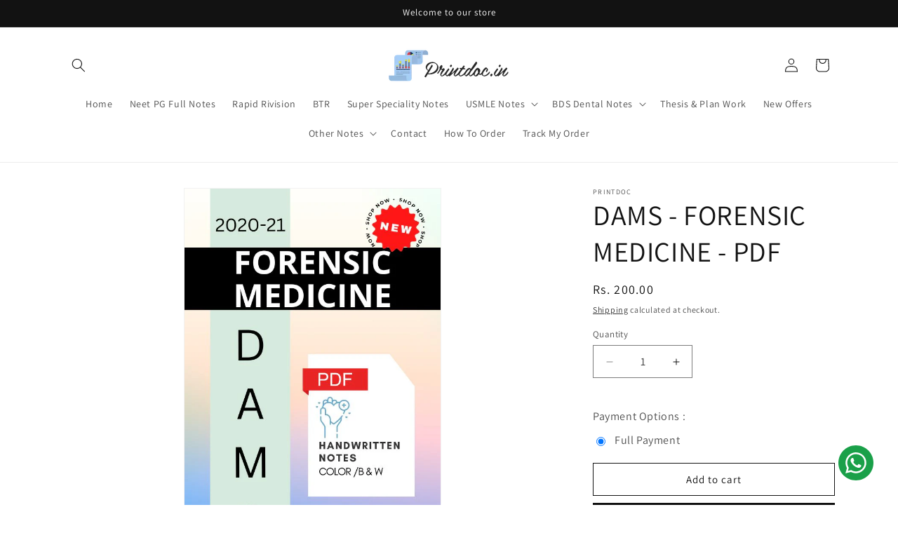

--- FILE ---
content_type: text/javascript; charset=utf-8
request_url: https://printdoc.in/products/dams-forensic-medicine-pdf.js
body_size: 796
content:
{"id":8244308771105,"title":"DAMS - FORENSIC MEDICINE - PDF","handle":"dams-forensic-medicine-pdf","description":"\u003cp\u003eDAMS - FORENSIC MEDICINE - PDF Notes are highly recommended by the NEET-PG Aspirant as they cover the vast majority of the NEET-PG Curriculum. Grasp the content easily because it is written in the most attractive way. 100% topic covered. Simple and Diagrammatic explanation of each subject. Best Selling Notes for Medical Students from many years compared to other notes. Institute topper made these notes Handwritten DAMS - FORENSIC MEDICINE - PDF notes promote remembering the content better than typed notes. Helps you to mark the most relevant topic and point in your textbooks. Controversial questions explain very well so no need to go through multiple books. Notes made according to the latest pattern of NEET – PG, and NBE examination pattern Know latest concepts and related questions. Helps you in each exam because it explains almost everything.\u003c\/p\u003e\n\u003cp\u003e \u003c\/p\u003e\n\u003cp\u003e\u003cstrong\u003eREFUND AND RETURN POLICY\u003c\/strong\u003e\u003c\/p\u003e\n\u003cp\u003eALL PRODUCTS ARE NON REFUNDABLE:-  IN CASE YOU HAVE RECEIVED DAMAGED PRODUCT WE WILL REPLACE THE PRODUCT WITHOUT ANY EXTRA COST.\u003c\/p\u003e\n\u003cp\u003e \u003c\/p\u003e\n\u003cp\u003ePages: \u003cstrong\u003e136\u003c\/strong\u003e\u003c\/p\u003e\n\u003cp\u003eBest Selling Notes for Medical Students from many years compared to other notes.\u003c\/p\u003e\n\u003cp\u003eIn case the product is miss-print or damage during order delivery we will replace it without any cost and you will receive a new order within a week by \"Standard Delivery \".\u003c\/p\u003e\n\u003cp\u003eStandard Shipping time – Delivery in 5-7 days.\u003c\/p\u003e\n\u003cp\u003eStandard Dispatch time 2-3 days.\u003c\/p\u003e","published_at":"2023-05-04T13:42:45-04:00","created_at":"2023-05-04T13:42:46-04:00","vendor":"PrintDoc","type":"simple, downloadable, virtual","tags":["DAMS - FORENSIC MEDICINE - PDF","DAMS Digital","DAMS PDF 2020-21","NOTES"],"price":20000,"price_min":20000,"price_max":20000,"available":true,"price_varies":false,"compare_at_price":null,"compare_at_price_min":0,"compare_at_price_max":0,"compare_at_price_varies":false,"variants":[{"id":45061914427681,"title":"Default Title","option1":"Default Title","option2":null,"option3":null,"sku":"DAMS-PDF-V-FOR-MED-22","requires_shipping":false,"taxable":true,"featured_image":null,"available":true,"name":"DAMS - FORENSIC MEDICINE - PDF","public_title":null,"options":["Default Title"],"price":20000,"weight":0,"compare_at_price":null,"inventory_management":"shopify","barcode":"","requires_selling_plan":false,"selling_plan_allocations":[]}],"images":["\/\/cdn.shopify.com\/s\/files\/1\/0753\/4942\/6465\/files\/DAMS_-_FORENSIC_MEDICINE_-_PDF_-_PrintDoc-6956185.jpg?v=1736761578"],"featured_image":"\/\/cdn.shopify.com\/s\/files\/1\/0753\/4942\/6465\/files\/DAMS_-_FORENSIC_MEDICINE_-_PDF_-_PrintDoc-6956185.jpg?v=1736761578","options":[{"name":"Title","position":1,"values":["Default Title"]}],"url":"\/products\/dams-forensic-medicine-pdf","media":[{"alt":"DAMS - FORENSIC MEDICINE - PDF - PrintDoc","id":40149046395169,"position":1,"preview_image":{"aspect_ratio":0.667,"height":900,"width":600,"src":"https:\/\/cdn.shopify.com\/s\/files\/1\/0753\/4942\/6465\/files\/DAMS_-_FORENSIC_MEDICINE_-_PDF_-_PrintDoc-6956185.jpg?v=1736761578"},"aspect_ratio":0.667,"height":900,"media_type":"image","src":"https:\/\/cdn.shopify.com\/s\/files\/1\/0753\/4942\/6465\/files\/DAMS_-_FORENSIC_MEDICINE_-_PDF_-_PrintDoc-6956185.jpg?v=1736761578","width":600}],"requires_selling_plan":false,"selling_plan_groups":[]}